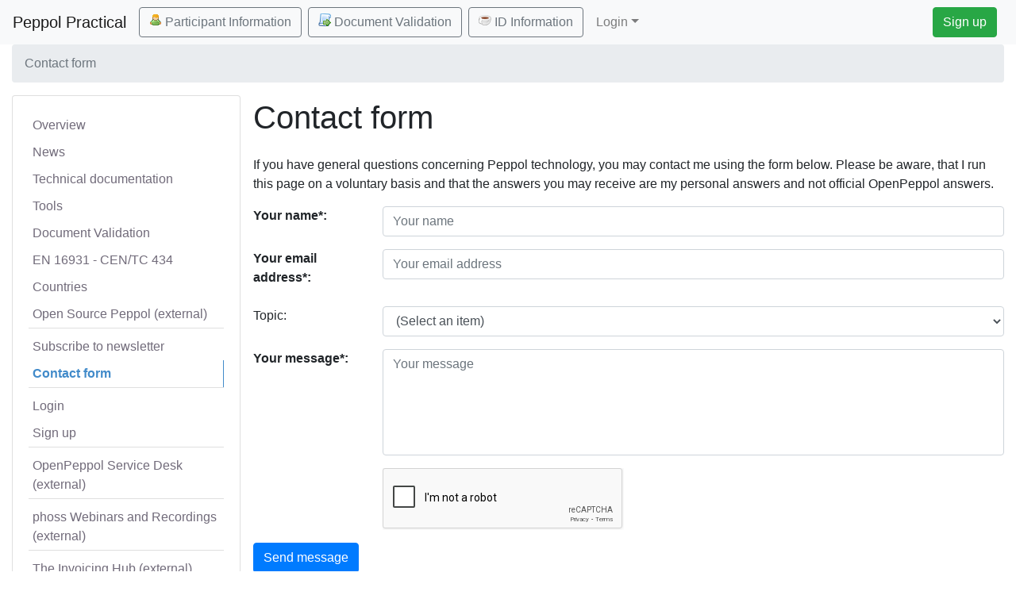

--- FILE ---
content_type: text/html;charset=UTF-8
request_url: https://peppol.helger.com/public/locale-en_US/menuitem-contact;jsessionid=CE028B7D19B6078C8202A1677C0DEC6F
body_size: 4872
content:
<!DOCTYPE html><html xml:lang="en" lang="en" dir="ltr"><head><meta http-equiv="Content-Type" content="text/html;charset=UTF-8" /><meta content="UTF-8" /><meta name="generator" content="ph-oton stack - https://github.com/phax/ph-oton" /><meta name="viewport" content="width=device-width, initial-scale=1, shrink-to-fit=no" /><meta name="description" content="peppol.helger.com" /><meta name="generator" content="https://github.com/phax/ph-oton // phax // ASL 2.0" /><title>Peppol Practical - Contact form</title><link rel="stylesheet" type="text/css" href="/stream/external/bootstrap/4.6.2/css/bootstrap.min.css;jsessionid=A4E291412BF04E11E78FBE5DDDA76159" /><link rel="stylesheet" type="text/css" href="/stream/ph-oton/bootstrap4-ph.min.css;jsessionid=A4E291412BF04E11E78FBE5DDDA76159" /><link rel="stylesheet" type="text/css" href="/stream/external/famfam/013/famfam.min.css;jsessionid=A4E291412BF04E11E78FBE5DDDA76159" /><link rel="stylesheet" type="text/css" href="/stream/external/famfam/flags/flags.min.css;jsessionid=A4E291412BF04E11E78FBE5DDDA76159" /><link rel="stylesheet" type="text/css" href="/stream/ph-oton/uicore.min.css;jsessionid=A4E291412BF04E11E78FBE5DDDA76159" /><link rel="stylesheet" type="text/css" href="/css/default.min.css;jsessionid=A4E291412BF04E11E78FBE5DDDA76159" /></head><body><nav class="navbar navbar-light navbar-expand-md bg-light"><a class="navbar-brand" href="/public/locale-en_US/menuitem-news;jsessionid=A4E291412BF04E11E78FBE5DDDA76159"><span class="logo1">Peppol Practical</span></a><button id="id29126608" class="btn ml-auto mx-2 btn-outline-secondary btn-with-icon" type="button"><span class="icon-famfam famfam-user_green" aria-hidden="true"></span> Participant Information</button><button id="id29126609" class="btn ml-auto mx-2 btn-outline-secondary btn-with-icon" type="button"><span class="icon-famfam famfam-script_go" aria-hidden="true"></span> Document Validation</button><button id="id29126610" class="btn ml-auto mx-2 btn-outline-secondary btn-with-icon" type="button"><span class="icon-famfam famfam-cup" aria-hidden="true"></span> ID Information</button><button class="navbar-toggler" data-toggle="collapse" data-target="#id29126596" aria-controls="id29126596" aria-expanded="false" aria-label="Toggle navigation" type="button"><span class="navbar-toggler-icon"></span></button><div id="id29126596" class="collapse navbar-collapse"><ul class="navbar-nav"><li class="nav-item dropdown"><a id="id29126600" class="dropdown-toggle nav-link" role="button" data-toggle="dropdown" aria-haspopup="true" aria-expanded="true" href="">Login</a><div class="dropdown-menu" aria-labelledby="id29126600"><div class="p-2" style="min-width:400px;"><form action="/public/locale-en_US/menuitem-contact;jsessionid=A4E291412BF04E11E78FBE5DDDA76159" method="POST"><div id="id29126599" style="margin:4px 0;"></div><div class="row form-group"><label class="form-label form-label-mandatory col-3" for="id29126597">Email address*:</label><div class="col-9"><input id="id29126597" class="form-control" aria-required="true" name="userid" type="text" placeholder="Email address" value="" /></div></div><div class="row form-group"><label class="form-label form-label-mandatory col-3" for="id29126598">Password*:</label><div class="col-9"><input id="id29126598" class="form-control" aria-required="true" name="password" type="password" autocomplete="off" placeholder="Password" /></div></div><div class="btn-toolbar" role="toolbar"><button id="id29126612" class="btn btn-primary btn-with-icon" type="submit"><span class="icon-famfam famfam-accept" aria-hidden="true"></span> Login</button></div></form></div></div></li></ul><button id="id29126611" class="btn ml-auto mx-2 btn-success" type="button">Sign up</button></div></nav><div class="container-fluid"><nav class="d-none d-sm-block" aria-label="breadcrumb"><ol class="breadcrumb"><li class="breadcrumb-item active">Contact form</li></ol></nav><div class="d-md-flex"><div class="d-md-flex d-print-none"><span id="menu"><div class="card"><div class="card-body"><ul class="nav flex-column"><li class="nav-item"><a class="nav-link" href="/public/locale-en_US/menuitem-index;jsessionid=A4E291412BF04E11E78FBE5DDDA76159">Overview</a></li><li class="nav-item"><a class="nav-link" href="/public/locale-en_US/menuitem-news;jsessionid=A4E291412BF04E11E78FBE5DDDA76159">News</a></li><li class="nav-item"><a class="nav-link" href="/public/locale-en_US/menuitem-docs;jsessionid=A4E291412BF04E11E78FBE5DDDA76159">Technical documentation</a></li><li class="nav-item"><a class="nav-link" href="/public/locale-en_US/menuitem-tools;jsessionid=A4E291412BF04E11E78FBE5DDDA76159">Tools</a></li><li class="nav-item"><a class="nav-link" href="/public/locale-en_US/menuitem-validation;jsessionid=A4E291412BF04E11E78FBE5DDDA76159">Document Validation</a></li><li class="nav-item"><a class="nav-link" href="/public/locale-en_US/menuitem-en16931;jsessionid=A4E291412BF04E11E78FBE5DDDA76159">EN 16931 - CEN/TC 434</a></li><li class="nav-item"><a class="nav-link" href="/public/locale-en_US/menuitem-countries;jsessionid=A4E291412BF04E11E78FBE5DDDA76159">Countries</a></li><li class="nav-item"><a class="nav-link" href="https://github.com/phax/peppol" target="_blank">Open Source Peppol (external)</a></li><li class="menu-separator"></li><li class="nav-item"><a class="nav-link" href="/public/locale-en_US/menuitem-newsletter-subscribe;jsessionid=A4E291412BF04E11E78FBE5DDDA76159">Subscribe to newsletter</a></li><li class="nav-item active"><a class="nav-link" href="/public/locale-en_US/menuitem-contact;jsessionid=A4E291412BF04E11E78FBE5DDDA76159">Contact form</a></li><li class="menu-separator"></li><li class="nav-item"><a class="nav-link" href="/public/locale-en_US/menuitem-login;jsessionid=A4E291412BF04E11E78FBE5DDDA76159">Login</a></li><li class="nav-item"><a class="nav-link" href="/public/locale-en_US/menuitem-signup;jsessionid=A4E291412BF04E11E78FBE5DDDA76159">Sign up</a></li><li class="menu-separator"></li><li class="nav-item"><a class="nav-link" href="https://openpeppol.atlassian.net/servicedesk/customer/portal/1" target="_blank">OpenPeppol Service Desk (external)</a></li><li class="menu-separator"></li><li class="nav-item"><a class="nav-link" href="https://shop.peppolhub.com/" target="_blank">phoss Webinars and Recordings (external)</a></li><li class="menu-separator"></li><li class="nav-item"><a class="nav-link" href="https://www.theinvoicinghub.com" target="_blank">The Invoicing Hub (external)</a></li></ul></div></div><form class="paypal mt-2" action="https://www.paypal.com/cgi-bin/webscr" method="POST" target="_top"><input name="cmd" type="hidden" value="_s-xclick" /><input name="encrypted" type="hidden" value="-----BEGIN [base64]/BQ43FJY9umAAT/[base64]/hJl66/RGqrj5rFb08sAABNTzDTiqqNpJeBsYs/[base64]/MA0GCSqGSIb3DQEBBQUAA4GBAIFfOlaagFrl71+jq6OKidbWFSE+Q4FqROvdgIONth+8kSK//Y/4ihuE4Ymvzn5ceE3S/[base64]/HrIWhfXtHoV5hQF/riujzYCuUwVpAtHTNPyjNWwYcor/UVub2lDCRPJt36iBotZuFEgzOsnhv1PVAAdNKMxSuvEFjP1gOkA3ZgaVzPLPteHGCVZ5eU2syP8259AdEC1AFCCUHt2eRg1po6qv2LJoNm-----END PKCS7-----
" /><input name="submit" type="image" alt="PayPal - The safer, easier way to pay online!" src="https://www.paypalobjects.com/en_US/i/btn/btn_donateCC_LG.gif" /><img src="https://www.paypalobjects.com/de_DE/i/scr/pixel.gif" width="1" height="1" alt="" /></form></span><div id="special"></div></div><div class="ml-3 flex-fill"><h1 class="mt-1 mb-4 pageheader">Contact form</h1><p>If you have general questions concerning Peppol technology, you may contact me using the form below. Please be aware, that I run this page on a voluntary basis and that the answers you may receive are my personal answers and not official OpenPeppol answers.</p><form id="id29126606" action="/public/locale-en_US/menuitem-contact;jsessionid=A4E291412BF04E11E78FBE5DDDA76159" method="POST"><div class="row form-group"><label class="form-label form-label-mandatory col-12 col-sm-2" for="id29126601">Your name*:</label><div class="col-12 col-sm-10"><input id="id29126601" class="form-control" aria-required="true" name="name" type="text" placeholder="Your name" value="" /></div></div><div class="row form-group"><label class="form-label form-label-mandatory col-12 col-sm-2" for="id29126602">Your email address*:</label><div class="col-12 col-sm-10"><input id="id29126602" class="form-control" aria-required="true" name="email" type="text" placeholder="Your email address" value="" /></div></div><div class="row form-group"><label class="form-label form-label-optional col-12 col-sm-2" for="id29126603">Topic:</label><div class="col-12 col-sm-10"><select id="id29126603" class="form-control" name="reason"><option class="select-option-special" selected="selected" value="">(Select an item)</option><option value="SML/SMK">SML/SMK</option><option value="SMP">SMP</option><option value="AccessPoint (AP)/AS4">AccessPoint (AP)/AS4</option><option value="Document Validation">Document Validation</option><option value="Peppol Directory">Peppol Directory</option><option value="General question">General question</option></select></div></div><div class="row form-group d-none"><label class="form-label form-label-mandatory col-12 col-sm-2" for="id29126604">Message title*:</label><div class="col-12 col-sm-10"><input id="id29126604" class="form-control" aria-required="true" name="title" type="text" placeholder="Message title" value="" /></div></div><div class="row form-group"><label class="form-label form-label-mandatory col-12 col-sm-2" for="id29126605">Your message*:</label><div class="col-12 col-sm-10"><textarea id="id29126605" class="form-control" aria-required="true" name="topic" placeholder="Your message" rows="5"></textarea></div></div><div class="row form-group"><div class="col-12 col-sm-10 offset-sm-2"><div class="g-recaptcha" data-sitekey="6LcpvNcUAAAAAL-eS2TDg7LT0fhZuHzg6zVr6pxZ" data-callback="onRecaptchaSubmit29126607" data-action="submit"></div></div></div><input name="action" type="hidden" value="perform" /><button class="btn btn-primary btn-with-icon" type="submit"><i class="fa fa-paper-plane" aria-hidden="true"></i> Send message</button></form></div></div></div><div id="footer" class="container-fluid"><p>Peppol Practical - created by Philip Helger - GitHub: <a href="https://github.com/phax">phax</a></p><div class="footer-links"><div class="row"><div class="col-4"></div><div class="col-4"><a class="nav-link" href="/public/locale-en_US/menuitem-newsletter-unsubscribe;jsessionid=A4E291412BF04E11E78FBE5DDDA76159">Unsubscribe from newsletter</a></div><div class="col-4"></div></div></div><div><small>Disclaimer: This page is a personal project of Philip Helger.</small></div><div><small>The content is neither provided nor approved by OpenPeppol AISBL. The official Peppol website is <a href="https://peppol.org" target="_blank">peppol.org</a></small></div></div><script type="text/javascript" src="/stream/external/jquery/jquery-3.7.1.min.js;jsessionid=A4E291412BF04E11E78FBE5DDDA76159"></script><script type="text/javascript" src="/stream/ph-oton/uicore-jquery.min.js;jsessionid=A4E291412BF04E11E78FBE5DDDA76159"></script><script type="text/javascript" src="/stream/ph-oton/uicore-form.min.js;jsessionid=A4E291412BF04E11E78FBE5DDDA76159"></script><script type="text/javascript" src="/stream/external/popper/1.16.1-lts/popper.min.js;jsessionid=A4E291412BF04E11E78FBE5DDDA76159"></script><script type="text/javascript" src="/stream/external/bootstrap/4.6.2/js/bootstrap.min.js;jsessionid=A4E291412BF04E11E78FBE5DDDA76159"></script><script type="text/javascript" src="/stream/ph-oton/bootstrap4-ph.min.js;jsessionid=A4E291412BF04E11E78FBE5DDDA76159"></script><script type="text/javascript" src="/js/default.min.js;jsessionid=A4E291412BF04E11E78FBE5DDDA76159"></script><script type="text/javascript" src="https://www.googletagmanager.com/gtag/js?id=G-00574HBRZE"></script><script type="text/javascript" src="/stream/external/autosize/3.0.20/autosize.min.js;jsessionid=A4E291412BF04E11E78FBE5DDDA76159"></script><script type="text/javascript" src="/stream/external/autosize/autosize3-all.min.js;jsessionid=A4E291412BF04E11E78FBE5DDDA76159"></script><script type="text/javascript" src="https://www.google.com/recaptcha/api.js?hl=en"></script><script type="text/javascript">document.getElementById('id29126612').addEventListener('click',function(){$.ajax('\/ajax\/login;jsessionid=A4E291412BF04E11E78FBE5DDDA76159',{cache:false,data:{userid:$('#id29126597').val(),password:$('#id29126598').val()},method:'POST',success:function(data){if(data.loggedin){window.location.reload();}else{$('#id29126599').empty().append(data.html);}}});return false;});document.getElementById('id29126611').addEventListener('click',function(){window.location.href='\/public\/locale-en_US\/menuitem-signup;jsessionid=A4E291412BF04E11E78FBE5DDDA76159';});document.getElementById('id29126608').addEventListener('click',function(){window.location.href='\/public\/locale-en_US\/menuitem-tools-participant;jsessionid=A4E291412BF04E11E78FBE5DDDA76159';});document.getElementById('id29126609').addEventListener('click',function(){window.location.href='\/public\/locale-en_US\/menuitem-validation-upload;jsessionid=A4E291412BF04E11E78FBE5DDDA76159';});document.getElementById('id29126610').addEventListener('click',function(){window.location.href='\/public\/locale-en_US\/menuitem-tools-id-info;jsessionid=A4E291412BF04E11E78FBE5DDDA76159';});function onRecaptchaSubmit29126607(){document.getElementById('id29126606').submit();}window.dataLayer=(window.dataLayer||[]);function gtag(){dataLayer.push(arguments);}gtag('js',new Date());gtag('config','G-00574HBRZE');</script></body></html>

--- FILE ---
content_type: text/html; charset=utf-8
request_url: https://www.google.com/recaptcha/api2/anchor?ar=1&k=6LcpvNcUAAAAAL-eS2TDg7LT0fhZuHzg6zVr6pxZ&co=aHR0cHM6Ly9wZXBwb2wuaGVsZ2VyLmNvbTo0NDM.&hl=en&v=PoyoqOPhxBO7pBk68S4YbpHZ&size=normal&sa=submit&anchor-ms=20000&execute-ms=30000&cb=fdwiwjw9kqh
body_size: 49288
content:
<!DOCTYPE HTML><html dir="ltr" lang="en"><head><meta http-equiv="Content-Type" content="text/html; charset=UTF-8">
<meta http-equiv="X-UA-Compatible" content="IE=edge">
<title>reCAPTCHA</title>
<style type="text/css">
/* cyrillic-ext */
@font-face {
  font-family: 'Roboto';
  font-style: normal;
  font-weight: 400;
  font-stretch: 100%;
  src: url(//fonts.gstatic.com/s/roboto/v48/KFO7CnqEu92Fr1ME7kSn66aGLdTylUAMa3GUBHMdazTgWw.woff2) format('woff2');
  unicode-range: U+0460-052F, U+1C80-1C8A, U+20B4, U+2DE0-2DFF, U+A640-A69F, U+FE2E-FE2F;
}
/* cyrillic */
@font-face {
  font-family: 'Roboto';
  font-style: normal;
  font-weight: 400;
  font-stretch: 100%;
  src: url(//fonts.gstatic.com/s/roboto/v48/KFO7CnqEu92Fr1ME7kSn66aGLdTylUAMa3iUBHMdazTgWw.woff2) format('woff2');
  unicode-range: U+0301, U+0400-045F, U+0490-0491, U+04B0-04B1, U+2116;
}
/* greek-ext */
@font-face {
  font-family: 'Roboto';
  font-style: normal;
  font-weight: 400;
  font-stretch: 100%;
  src: url(//fonts.gstatic.com/s/roboto/v48/KFO7CnqEu92Fr1ME7kSn66aGLdTylUAMa3CUBHMdazTgWw.woff2) format('woff2');
  unicode-range: U+1F00-1FFF;
}
/* greek */
@font-face {
  font-family: 'Roboto';
  font-style: normal;
  font-weight: 400;
  font-stretch: 100%;
  src: url(//fonts.gstatic.com/s/roboto/v48/KFO7CnqEu92Fr1ME7kSn66aGLdTylUAMa3-UBHMdazTgWw.woff2) format('woff2');
  unicode-range: U+0370-0377, U+037A-037F, U+0384-038A, U+038C, U+038E-03A1, U+03A3-03FF;
}
/* math */
@font-face {
  font-family: 'Roboto';
  font-style: normal;
  font-weight: 400;
  font-stretch: 100%;
  src: url(//fonts.gstatic.com/s/roboto/v48/KFO7CnqEu92Fr1ME7kSn66aGLdTylUAMawCUBHMdazTgWw.woff2) format('woff2');
  unicode-range: U+0302-0303, U+0305, U+0307-0308, U+0310, U+0312, U+0315, U+031A, U+0326-0327, U+032C, U+032F-0330, U+0332-0333, U+0338, U+033A, U+0346, U+034D, U+0391-03A1, U+03A3-03A9, U+03B1-03C9, U+03D1, U+03D5-03D6, U+03F0-03F1, U+03F4-03F5, U+2016-2017, U+2034-2038, U+203C, U+2040, U+2043, U+2047, U+2050, U+2057, U+205F, U+2070-2071, U+2074-208E, U+2090-209C, U+20D0-20DC, U+20E1, U+20E5-20EF, U+2100-2112, U+2114-2115, U+2117-2121, U+2123-214F, U+2190, U+2192, U+2194-21AE, U+21B0-21E5, U+21F1-21F2, U+21F4-2211, U+2213-2214, U+2216-22FF, U+2308-230B, U+2310, U+2319, U+231C-2321, U+2336-237A, U+237C, U+2395, U+239B-23B7, U+23D0, U+23DC-23E1, U+2474-2475, U+25AF, U+25B3, U+25B7, U+25BD, U+25C1, U+25CA, U+25CC, U+25FB, U+266D-266F, U+27C0-27FF, U+2900-2AFF, U+2B0E-2B11, U+2B30-2B4C, U+2BFE, U+3030, U+FF5B, U+FF5D, U+1D400-1D7FF, U+1EE00-1EEFF;
}
/* symbols */
@font-face {
  font-family: 'Roboto';
  font-style: normal;
  font-weight: 400;
  font-stretch: 100%;
  src: url(//fonts.gstatic.com/s/roboto/v48/KFO7CnqEu92Fr1ME7kSn66aGLdTylUAMaxKUBHMdazTgWw.woff2) format('woff2');
  unicode-range: U+0001-000C, U+000E-001F, U+007F-009F, U+20DD-20E0, U+20E2-20E4, U+2150-218F, U+2190, U+2192, U+2194-2199, U+21AF, U+21E6-21F0, U+21F3, U+2218-2219, U+2299, U+22C4-22C6, U+2300-243F, U+2440-244A, U+2460-24FF, U+25A0-27BF, U+2800-28FF, U+2921-2922, U+2981, U+29BF, U+29EB, U+2B00-2BFF, U+4DC0-4DFF, U+FFF9-FFFB, U+10140-1018E, U+10190-1019C, U+101A0, U+101D0-101FD, U+102E0-102FB, U+10E60-10E7E, U+1D2C0-1D2D3, U+1D2E0-1D37F, U+1F000-1F0FF, U+1F100-1F1AD, U+1F1E6-1F1FF, U+1F30D-1F30F, U+1F315, U+1F31C, U+1F31E, U+1F320-1F32C, U+1F336, U+1F378, U+1F37D, U+1F382, U+1F393-1F39F, U+1F3A7-1F3A8, U+1F3AC-1F3AF, U+1F3C2, U+1F3C4-1F3C6, U+1F3CA-1F3CE, U+1F3D4-1F3E0, U+1F3ED, U+1F3F1-1F3F3, U+1F3F5-1F3F7, U+1F408, U+1F415, U+1F41F, U+1F426, U+1F43F, U+1F441-1F442, U+1F444, U+1F446-1F449, U+1F44C-1F44E, U+1F453, U+1F46A, U+1F47D, U+1F4A3, U+1F4B0, U+1F4B3, U+1F4B9, U+1F4BB, U+1F4BF, U+1F4C8-1F4CB, U+1F4D6, U+1F4DA, U+1F4DF, U+1F4E3-1F4E6, U+1F4EA-1F4ED, U+1F4F7, U+1F4F9-1F4FB, U+1F4FD-1F4FE, U+1F503, U+1F507-1F50B, U+1F50D, U+1F512-1F513, U+1F53E-1F54A, U+1F54F-1F5FA, U+1F610, U+1F650-1F67F, U+1F687, U+1F68D, U+1F691, U+1F694, U+1F698, U+1F6AD, U+1F6B2, U+1F6B9-1F6BA, U+1F6BC, U+1F6C6-1F6CF, U+1F6D3-1F6D7, U+1F6E0-1F6EA, U+1F6F0-1F6F3, U+1F6F7-1F6FC, U+1F700-1F7FF, U+1F800-1F80B, U+1F810-1F847, U+1F850-1F859, U+1F860-1F887, U+1F890-1F8AD, U+1F8B0-1F8BB, U+1F8C0-1F8C1, U+1F900-1F90B, U+1F93B, U+1F946, U+1F984, U+1F996, U+1F9E9, U+1FA00-1FA6F, U+1FA70-1FA7C, U+1FA80-1FA89, U+1FA8F-1FAC6, U+1FACE-1FADC, U+1FADF-1FAE9, U+1FAF0-1FAF8, U+1FB00-1FBFF;
}
/* vietnamese */
@font-face {
  font-family: 'Roboto';
  font-style: normal;
  font-weight: 400;
  font-stretch: 100%;
  src: url(//fonts.gstatic.com/s/roboto/v48/KFO7CnqEu92Fr1ME7kSn66aGLdTylUAMa3OUBHMdazTgWw.woff2) format('woff2');
  unicode-range: U+0102-0103, U+0110-0111, U+0128-0129, U+0168-0169, U+01A0-01A1, U+01AF-01B0, U+0300-0301, U+0303-0304, U+0308-0309, U+0323, U+0329, U+1EA0-1EF9, U+20AB;
}
/* latin-ext */
@font-face {
  font-family: 'Roboto';
  font-style: normal;
  font-weight: 400;
  font-stretch: 100%;
  src: url(//fonts.gstatic.com/s/roboto/v48/KFO7CnqEu92Fr1ME7kSn66aGLdTylUAMa3KUBHMdazTgWw.woff2) format('woff2');
  unicode-range: U+0100-02BA, U+02BD-02C5, U+02C7-02CC, U+02CE-02D7, U+02DD-02FF, U+0304, U+0308, U+0329, U+1D00-1DBF, U+1E00-1E9F, U+1EF2-1EFF, U+2020, U+20A0-20AB, U+20AD-20C0, U+2113, U+2C60-2C7F, U+A720-A7FF;
}
/* latin */
@font-face {
  font-family: 'Roboto';
  font-style: normal;
  font-weight: 400;
  font-stretch: 100%;
  src: url(//fonts.gstatic.com/s/roboto/v48/KFO7CnqEu92Fr1ME7kSn66aGLdTylUAMa3yUBHMdazQ.woff2) format('woff2');
  unicode-range: U+0000-00FF, U+0131, U+0152-0153, U+02BB-02BC, U+02C6, U+02DA, U+02DC, U+0304, U+0308, U+0329, U+2000-206F, U+20AC, U+2122, U+2191, U+2193, U+2212, U+2215, U+FEFF, U+FFFD;
}
/* cyrillic-ext */
@font-face {
  font-family: 'Roboto';
  font-style: normal;
  font-weight: 500;
  font-stretch: 100%;
  src: url(//fonts.gstatic.com/s/roboto/v48/KFO7CnqEu92Fr1ME7kSn66aGLdTylUAMa3GUBHMdazTgWw.woff2) format('woff2');
  unicode-range: U+0460-052F, U+1C80-1C8A, U+20B4, U+2DE0-2DFF, U+A640-A69F, U+FE2E-FE2F;
}
/* cyrillic */
@font-face {
  font-family: 'Roboto';
  font-style: normal;
  font-weight: 500;
  font-stretch: 100%;
  src: url(//fonts.gstatic.com/s/roboto/v48/KFO7CnqEu92Fr1ME7kSn66aGLdTylUAMa3iUBHMdazTgWw.woff2) format('woff2');
  unicode-range: U+0301, U+0400-045F, U+0490-0491, U+04B0-04B1, U+2116;
}
/* greek-ext */
@font-face {
  font-family: 'Roboto';
  font-style: normal;
  font-weight: 500;
  font-stretch: 100%;
  src: url(//fonts.gstatic.com/s/roboto/v48/KFO7CnqEu92Fr1ME7kSn66aGLdTylUAMa3CUBHMdazTgWw.woff2) format('woff2');
  unicode-range: U+1F00-1FFF;
}
/* greek */
@font-face {
  font-family: 'Roboto';
  font-style: normal;
  font-weight: 500;
  font-stretch: 100%;
  src: url(//fonts.gstatic.com/s/roboto/v48/KFO7CnqEu92Fr1ME7kSn66aGLdTylUAMa3-UBHMdazTgWw.woff2) format('woff2');
  unicode-range: U+0370-0377, U+037A-037F, U+0384-038A, U+038C, U+038E-03A1, U+03A3-03FF;
}
/* math */
@font-face {
  font-family: 'Roboto';
  font-style: normal;
  font-weight: 500;
  font-stretch: 100%;
  src: url(//fonts.gstatic.com/s/roboto/v48/KFO7CnqEu92Fr1ME7kSn66aGLdTylUAMawCUBHMdazTgWw.woff2) format('woff2');
  unicode-range: U+0302-0303, U+0305, U+0307-0308, U+0310, U+0312, U+0315, U+031A, U+0326-0327, U+032C, U+032F-0330, U+0332-0333, U+0338, U+033A, U+0346, U+034D, U+0391-03A1, U+03A3-03A9, U+03B1-03C9, U+03D1, U+03D5-03D6, U+03F0-03F1, U+03F4-03F5, U+2016-2017, U+2034-2038, U+203C, U+2040, U+2043, U+2047, U+2050, U+2057, U+205F, U+2070-2071, U+2074-208E, U+2090-209C, U+20D0-20DC, U+20E1, U+20E5-20EF, U+2100-2112, U+2114-2115, U+2117-2121, U+2123-214F, U+2190, U+2192, U+2194-21AE, U+21B0-21E5, U+21F1-21F2, U+21F4-2211, U+2213-2214, U+2216-22FF, U+2308-230B, U+2310, U+2319, U+231C-2321, U+2336-237A, U+237C, U+2395, U+239B-23B7, U+23D0, U+23DC-23E1, U+2474-2475, U+25AF, U+25B3, U+25B7, U+25BD, U+25C1, U+25CA, U+25CC, U+25FB, U+266D-266F, U+27C0-27FF, U+2900-2AFF, U+2B0E-2B11, U+2B30-2B4C, U+2BFE, U+3030, U+FF5B, U+FF5D, U+1D400-1D7FF, U+1EE00-1EEFF;
}
/* symbols */
@font-face {
  font-family: 'Roboto';
  font-style: normal;
  font-weight: 500;
  font-stretch: 100%;
  src: url(//fonts.gstatic.com/s/roboto/v48/KFO7CnqEu92Fr1ME7kSn66aGLdTylUAMaxKUBHMdazTgWw.woff2) format('woff2');
  unicode-range: U+0001-000C, U+000E-001F, U+007F-009F, U+20DD-20E0, U+20E2-20E4, U+2150-218F, U+2190, U+2192, U+2194-2199, U+21AF, U+21E6-21F0, U+21F3, U+2218-2219, U+2299, U+22C4-22C6, U+2300-243F, U+2440-244A, U+2460-24FF, U+25A0-27BF, U+2800-28FF, U+2921-2922, U+2981, U+29BF, U+29EB, U+2B00-2BFF, U+4DC0-4DFF, U+FFF9-FFFB, U+10140-1018E, U+10190-1019C, U+101A0, U+101D0-101FD, U+102E0-102FB, U+10E60-10E7E, U+1D2C0-1D2D3, U+1D2E0-1D37F, U+1F000-1F0FF, U+1F100-1F1AD, U+1F1E6-1F1FF, U+1F30D-1F30F, U+1F315, U+1F31C, U+1F31E, U+1F320-1F32C, U+1F336, U+1F378, U+1F37D, U+1F382, U+1F393-1F39F, U+1F3A7-1F3A8, U+1F3AC-1F3AF, U+1F3C2, U+1F3C4-1F3C6, U+1F3CA-1F3CE, U+1F3D4-1F3E0, U+1F3ED, U+1F3F1-1F3F3, U+1F3F5-1F3F7, U+1F408, U+1F415, U+1F41F, U+1F426, U+1F43F, U+1F441-1F442, U+1F444, U+1F446-1F449, U+1F44C-1F44E, U+1F453, U+1F46A, U+1F47D, U+1F4A3, U+1F4B0, U+1F4B3, U+1F4B9, U+1F4BB, U+1F4BF, U+1F4C8-1F4CB, U+1F4D6, U+1F4DA, U+1F4DF, U+1F4E3-1F4E6, U+1F4EA-1F4ED, U+1F4F7, U+1F4F9-1F4FB, U+1F4FD-1F4FE, U+1F503, U+1F507-1F50B, U+1F50D, U+1F512-1F513, U+1F53E-1F54A, U+1F54F-1F5FA, U+1F610, U+1F650-1F67F, U+1F687, U+1F68D, U+1F691, U+1F694, U+1F698, U+1F6AD, U+1F6B2, U+1F6B9-1F6BA, U+1F6BC, U+1F6C6-1F6CF, U+1F6D3-1F6D7, U+1F6E0-1F6EA, U+1F6F0-1F6F3, U+1F6F7-1F6FC, U+1F700-1F7FF, U+1F800-1F80B, U+1F810-1F847, U+1F850-1F859, U+1F860-1F887, U+1F890-1F8AD, U+1F8B0-1F8BB, U+1F8C0-1F8C1, U+1F900-1F90B, U+1F93B, U+1F946, U+1F984, U+1F996, U+1F9E9, U+1FA00-1FA6F, U+1FA70-1FA7C, U+1FA80-1FA89, U+1FA8F-1FAC6, U+1FACE-1FADC, U+1FADF-1FAE9, U+1FAF0-1FAF8, U+1FB00-1FBFF;
}
/* vietnamese */
@font-face {
  font-family: 'Roboto';
  font-style: normal;
  font-weight: 500;
  font-stretch: 100%;
  src: url(//fonts.gstatic.com/s/roboto/v48/KFO7CnqEu92Fr1ME7kSn66aGLdTylUAMa3OUBHMdazTgWw.woff2) format('woff2');
  unicode-range: U+0102-0103, U+0110-0111, U+0128-0129, U+0168-0169, U+01A0-01A1, U+01AF-01B0, U+0300-0301, U+0303-0304, U+0308-0309, U+0323, U+0329, U+1EA0-1EF9, U+20AB;
}
/* latin-ext */
@font-face {
  font-family: 'Roboto';
  font-style: normal;
  font-weight: 500;
  font-stretch: 100%;
  src: url(//fonts.gstatic.com/s/roboto/v48/KFO7CnqEu92Fr1ME7kSn66aGLdTylUAMa3KUBHMdazTgWw.woff2) format('woff2');
  unicode-range: U+0100-02BA, U+02BD-02C5, U+02C7-02CC, U+02CE-02D7, U+02DD-02FF, U+0304, U+0308, U+0329, U+1D00-1DBF, U+1E00-1E9F, U+1EF2-1EFF, U+2020, U+20A0-20AB, U+20AD-20C0, U+2113, U+2C60-2C7F, U+A720-A7FF;
}
/* latin */
@font-face {
  font-family: 'Roboto';
  font-style: normal;
  font-weight: 500;
  font-stretch: 100%;
  src: url(//fonts.gstatic.com/s/roboto/v48/KFO7CnqEu92Fr1ME7kSn66aGLdTylUAMa3yUBHMdazQ.woff2) format('woff2');
  unicode-range: U+0000-00FF, U+0131, U+0152-0153, U+02BB-02BC, U+02C6, U+02DA, U+02DC, U+0304, U+0308, U+0329, U+2000-206F, U+20AC, U+2122, U+2191, U+2193, U+2212, U+2215, U+FEFF, U+FFFD;
}
/* cyrillic-ext */
@font-face {
  font-family: 'Roboto';
  font-style: normal;
  font-weight: 900;
  font-stretch: 100%;
  src: url(//fonts.gstatic.com/s/roboto/v48/KFO7CnqEu92Fr1ME7kSn66aGLdTylUAMa3GUBHMdazTgWw.woff2) format('woff2');
  unicode-range: U+0460-052F, U+1C80-1C8A, U+20B4, U+2DE0-2DFF, U+A640-A69F, U+FE2E-FE2F;
}
/* cyrillic */
@font-face {
  font-family: 'Roboto';
  font-style: normal;
  font-weight: 900;
  font-stretch: 100%;
  src: url(//fonts.gstatic.com/s/roboto/v48/KFO7CnqEu92Fr1ME7kSn66aGLdTylUAMa3iUBHMdazTgWw.woff2) format('woff2');
  unicode-range: U+0301, U+0400-045F, U+0490-0491, U+04B0-04B1, U+2116;
}
/* greek-ext */
@font-face {
  font-family: 'Roboto';
  font-style: normal;
  font-weight: 900;
  font-stretch: 100%;
  src: url(//fonts.gstatic.com/s/roboto/v48/KFO7CnqEu92Fr1ME7kSn66aGLdTylUAMa3CUBHMdazTgWw.woff2) format('woff2');
  unicode-range: U+1F00-1FFF;
}
/* greek */
@font-face {
  font-family: 'Roboto';
  font-style: normal;
  font-weight: 900;
  font-stretch: 100%;
  src: url(//fonts.gstatic.com/s/roboto/v48/KFO7CnqEu92Fr1ME7kSn66aGLdTylUAMa3-UBHMdazTgWw.woff2) format('woff2');
  unicode-range: U+0370-0377, U+037A-037F, U+0384-038A, U+038C, U+038E-03A1, U+03A3-03FF;
}
/* math */
@font-face {
  font-family: 'Roboto';
  font-style: normal;
  font-weight: 900;
  font-stretch: 100%;
  src: url(//fonts.gstatic.com/s/roboto/v48/KFO7CnqEu92Fr1ME7kSn66aGLdTylUAMawCUBHMdazTgWw.woff2) format('woff2');
  unicode-range: U+0302-0303, U+0305, U+0307-0308, U+0310, U+0312, U+0315, U+031A, U+0326-0327, U+032C, U+032F-0330, U+0332-0333, U+0338, U+033A, U+0346, U+034D, U+0391-03A1, U+03A3-03A9, U+03B1-03C9, U+03D1, U+03D5-03D6, U+03F0-03F1, U+03F4-03F5, U+2016-2017, U+2034-2038, U+203C, U+2040, U+2043, U+2047, U+2050, U+2057, U+205F, U+2070-2071, U+2074-208E, U+2090-209C, U+20D0-20DC, U+20E1, U+20E5-20EF, U+2100-2112, U+2114-2115, U+2117-2121, U+2123-214F, U+2190, U+2192, U+2194-21AE, U+21B0-21E5, U+21F1-21F2, U+21F4-2211, U+2213-2214, U+2216-22FF, U+2308-230B, U+2310, U+2319, U+231C-2321, U+2336-237A, U+237C, U+2395, U+239B-23B7, U+23D0, U+23DC-23E1, U+2474-2475, U+25AF, U+25B3, U+25B7, U+25BD, U+25C1, U+25CA, U+25CC, U+25FB, U+266D-266F, U+27C0-27FF, U+2900-2AFF, U+2B0E-2B11, U+2B30-2B4C, U+2BFE, U+3030, U+FF5B, U+FF5D, U+1D400-1D7FF, U+1EE00-1EEFF;
}
/* symbols */
@font-face {
  font-family: 'Roboto';
  font-style: normal;
  font-weight: 900;
  font-stretch: 100%;
  src: url(//fonts.gstatic.com/s/roboto/v48/KFO7CnqEu92Fr1ME7kSn66aGLdTylUAMaxKUBHMdazTgWw.woff2) format('woff2');
  unicode-range: U+0001-000C, U+000E-001F, U+007F-009F, U+20DD-20E0, U+20E2-20E4, U+2150-218F, U+2190, U+2192, U+2194-2199, U+21AF, U+21E6-21F0, U+21F3, U+2218-2219, U+2299, U+22C4-22C6, U+2300-243F, U+2440-244A, U+2460-24FF, U+25A0-27BF, U+2800-28FF, U+2921-2922, U+2981, U+29BF, U+29EB, U+2B00-2BFF, U+4DC0-4DFF, U+FFF9-FFFB, U+10140-1018E, U+10190-1019C, U+101A0, U+101D0-101FD, U+102E0-102FB, U+10E60-10E7E, U+1D2C0-1D2D3, U+1D2E0-1D37F, U+1F000-1F0FF, U+1F100-1F1AD, U+1F1E6-1F1FF, U+1F30D-1F30F, U+1F315, U+1F31C, U+1F31E, U+1F320-1F32C, U+1F336, U+1F378, U+1F37D, U+1F382, U+1F393-1F39F, U+1F3A7-1F3A8, U+1F3AC-1F3AF, U+1F3C2, U+1F3C4-1F3C6, U+1F3CA-1F3CE, U+1F3D4-1F3E0, U+1F3ED, U+1F3F1-1F3F3, U+1F3F5-1F3F7, U+1F408, U+1F415, U+1F41F, U+1F426, U+1F43F, U+1F441-1F442, U+1F444, U+1F446-1F449, U+1F44C-1F44E, U+1F453, U+1F46A, U+1F47D, U+1F4A3, U+1F4B0, U+1F4B3, U+1F4B9, U+1F4BB, U+1F4BF, U+1F4C8-1F4CB, U+1F4D6, U+1F4DA, U+1F4DF, U+1F4E3-1F4E6, U+1F4EA-1F4ED, U+1F4F7, U+1F4F9-1F4FB, U+1F4FD-1F4FE, U+1F503, U+1F507-1F50B, U+1F50D, U+1F512-1F513, U+1F53E-1F54A, U+1F54F-1F5FA, U+1F610, U+1F650-1F67F, U+1F687, U+1F68D, U+1F691, U+1F694, U+1F698, U+1F6AD, U+1F6B2, U+1F6B9-1F6BA, U+1F6BC, U+1F6C6-1F6CF, U+1F6D3-1F6D7, U+1F6E0-1F6EA, U+1F6F0-1F6F3, U+1F6F7-1F6FC, U+1F700-1F7FF, U+1F800-1F80B, U+1F810-1F847, U+1F850-1F859, U+1F860-1F887, U+1F890-1F8AD, U+1F8B0-1F8BB, U+1F8C0-1F8C1, U+1F900-1F90B, U+1F93B, U+1F946, U+1F984, U+1F996, U+1F9E9, U+1FA00-1FA6F, U+1FA70-1FA7C, U+1FA80-1FA89, U+1FA8F-1FAC6, U+1FACE-1FADC, U+1FADF-1FAE9, U+1FAF0-1FAF8, U+1FB00-1FBFF;
}
/* vietnamese */
@font-face {
  font-family: 'Roboto';
  font-style: normal;
  font-weight: 900;
  font-stretch: 100%;
  src: url(//fonts.gstatic.com/s/roboto/v48/KFO7CnqEu92Fr1ME7kSn66aGLdTylUAMa3OUBHMdazTgWw.woff2) format('woff2');
  unicode-range: U+0102-0103, U+0110-0111, U+0128-0129, U+0168-0169, U+01A0-01A1, U+01AF-01B0, U+0300-0301, U+0303-0304, U+0308-0309, U+0323, U+0329, U+1EA0-1EF9, U+20AB;
}
/* latin-ext */
@font-face {
  font-family: 'Roboto';
  font-style: normal;
  font-weight: 900;
  font-stretch: 100%;
  src: url(//fonts.gstatic.com/s/roboto/v48/KFO7CnqEu92Fr1ME7kSn66aGLdTylUAMa3KUBHMdazTgWw.woff2) format('woff2');
  unicode-range: U+0100-02BA, U+02BD-02C5, U+02C7-02CC, U+02CE-02D7, U+02DD-02FF, U+0304, U+0308, U+0329, U+1D00-1DBF, U+1E00-1E9F, U+1EF2-1EFF, U+2020, U+20A0-20AB, U+20AD-20C0, U+2113, U+2C60-2C7F, U+A720-A7FF;
}
/* latin */
@font-face {
  font-family: 'Roboto';
  font-style: normal;
  font-weight: 900;
  font-stretch: 100%;
  src: url(//fonts.gstatic.com/s/roboto/v48/KFO7CnqEu92Fr1ME7kSn66aGLdTylUAMa3yUBHMdazQ.woff2) format('woff2');
  unicode-range: U+0000-00FF, U+0131, U+0152-0153, U+02BB-02BC, U+02C6, U+02DA, U+02DC, U+0304, U+0308, U+0329, U+2000-206F, U+20AC, U+2122, U+2191, U+2193, U+2212, U+2215, U+FEFF, U+FFFD;
}

</style>
<link rel="stylesheet" type="text/css" href="https://www.gstatic.com/recaptcha/releases/PoyoqOPhxBO7pBk68S4YbpHZ/styles__ltr.css">
<script nonce="Gnavg-51CLU9PEbgs2CtRg" type="text/javascript">window['__recaptcha_api'] = 'https://www.google.com/recaptcha/api2/';</script>
<script type="text/javascript" src="https://www.gstatic.com/recaptcha/releases/PoyoqOPhxBO7pBk68S4YbpHZ/recaptcha__en.js" nonce="Gnavg-51CLU9PEbgs2CtRg">
      
    </script></head>
<body><div id="rc-anchor-alert" class="rc-anchor-alert"></div>
<input type="hidden" id="recaptcha-token" value="[base64]">
<script type="text/javascript" nonce="Gnavg-51CLU9PEbgs2CtRg">
      recaptcha.anchor.Main.init("[\x22ainput\x22,[\x22bgdata\x22,\x22\x22,\[base64]/[base64]/[base64]/[base64]/[base64]/UltsKytdPUU6KEU8MjA0OD9SW2wrK109RT4+NnwxOTI6KChFJjY0NTEyKT09NTUyOTYmJk0rMTxjLmxlbmd0aCYmKGMuY2hhckNvZGVBdChNKzEpJjY0NTEyKT09NTYzMjA/[base64]/[base64]/[base64]/[base64]/[base64]/[base64]/[base64]\x22,\[base64]\x22,\x22wphhHQFjWUNGUH1xMG/Cl0/Cg8KfMi3DgDzDgQTCozrDgg/DjRjCiyrDk8OIIMKFF2/DpMOaTXEnABR/[base64]/CnR4+ccKewo3DiTfCtsOBDcKaelAiQcOmw6o5GiLCuR7CsXpnAMOeHcOpwr3DvizDhMORXDPDkhLCnE0YacKfworCpBbCmRjCulTDj0HDqXDCqxRRASXCj8KvA8Opwo3CvsOgVy4/wrjDisOLwpExShgsMsKWwpNDOcOhw7tMw6DCssKpFVIbwrXCiB0ew6jDpV9RwoMswptDY1XCu8ORw7bCkMKbTSHCnlvCocKdAcOywp5rZX/DkV/DqWIfP8OZw7lqRMK7JRbCkFTDigdBw4xMMR3Dh8KVwqw6wqrDi13DmllhKQ1xJMOzVRIuw7ZrOMOIw5dswq59SBsVw7gQw4rDpMO8LcOVw6LCqDXDhk8YWlHDosKuNDtIw6/CrTfCrMKlwoQBcgvDmMO8P0nCr8O1JnQ/[base64]/Dh8OUwqbCl8KqwqHDmsOFV8KPwoITUMKpw40ZwqfChwYFwpRmw4PDizLDoiovB8OENcOaTylQwqcaaMKiKMO5eQhPFn7DrgPDlkTCrRHDo8OsUMOswo3DqjBswpMtZ8KyEQfCmsOOw4RQbVVxw7ISw7xcYMO4wqEIImDDvSQ2wrx/wrQ0c3Epw6nDg8OmR3/Cix3CusKCWsKvC8KFBxh7fsKfw4zCocKnwqhtHMK1w590IQg1fSPDv8KlwoBdwoQdCcKawrEzGEF3CiXDqTtZwrTCkMKnw43Ci19Xw5U/bVLDicKmYQJfwqvCgMKrewQSFUzDu8O6w64ew7HCq8K3L0M3wrNod8OdcMKUTjjDmShAw5QCw53DqcKSEsOsckAxw5nCoENewqHDmMOGwrnCiFwBXyDCtcKow61OLCx4b8KTKVFbw7BHwrQRQ3/[base64]/CtXLDl8OMw58BX8O9DMOgVMOyw7/CvMO7O8OscTDDgTo+wqJpw73DvcOgGsOlHsOTZsOVDWgBWxbCrCHChcKEHC9Bw7U0w7jDhVJkBA3CvgNAeMOADcOKw5bDoMOswrLCqxbDk1HDn0x6w5/CiHTCqMOcwoLCgR7Di8Oiw4RQw7FSwr4iw7YUaj7Cuh7CpmEtw5rDmChcIcKfwqA6wq06KsKdw5jCg8KXJ8Kzwq3DmhTCmiLChwXDmcK6CGUjwqYselwCwpnDnmtCOi/Cn8OYM8OWYhLDnsKeEsKuYsKoXQbDuiPCjcKgOhELPcO1dcK+w6rDlD7DgDYGw6vCk8KEdcORw4/DnF/Di8OowrjCs8KeC8KtwonDgTAWw5koL8Oww4LDpVYxeyzDpVhVw5/Ch8O7d8O3w6jCgMKYBsKlwqdqWsO+fsKJAsK0CTBgwp9kwpdCwoVNwoXDundVwpBhQW7DgHAswoPDhsOkSwU5R0Zsfx7DocO4wr/[base64]/Dknsaw4ZfVhzCt8K7diQvwqMMfsOwdMOMwqjDm8KwXWxMwpU7wqMONMOrw6cbHcKSw7R6UcKJwr5nacOkwpMNPcKAMcKdGsKtHcO7Z8OMFAvCgsKew4pnwpzCpx/CpG3CvMKiwqcqV3wHFnPCq8OhwpHDkC/CqMK3TsKPNxMufMKywoNuFsORwoMmacORwqNtfsOzFMOYw6QlIsKJB8OEwqHCrS12w5okaGXCvW/[base64]/[base64]/PAxGw7bDlMKBwpbDpz3Dk2rDuEjCvMODwpAEw6ImwrDDhh3CgygLwp50YybDmcOoO0HDtMO2KTPCosKXVsOaak/DqcKuwqTDnnJiFsOrw6jCvgExwoRjwo3DpjQTw7ocSX52UsOBwr1Ow54cw5kbDR1/wr8twpZgb2diD8OuwrfDnGxNwpplfTVJZy/DocKow6tLa8OBDMOZBMO3HsKUwqXCpzpww5fCssKzFsKEw7RRLMOcVz1sCl5twp1MwqFUFsOOBXvCrC4lKcOjwrHDscKrw4wqB0DDs8OqTkBjBcK/wpzCksKDw5/DnMOkw5LDusKbw53Cv0lxTcKTwow5VXgUwqbDpBrDocKdw7XDocOhRMOkwprCqcKxwq/[base64]/CvcOOwrh3w6xjw5bDmzkQe8KrL8O2Ex19BjVPeXgRYFbCqQHDtlfDvMKKwqQQwoPDvMOgR0o/SyRRwrVfIcO5w7LDlcKnwohVcMOXw4ZxYMKXwp4YScKkJWnChcK2eA/[base64]/wqHDkMO9NsKlwojDtF/CnsOcDMKgwr4dXgjDs8O1HsOlwoZ6wqVnw4YrMMKQUUlUwrB6w6Y8EsOhw4vDoVVZZ8O4fAB/[base64]/w4rDqMOrwoHCmcKvVsOhAcOwcsOsw7YKwpdEwrxkw6/DisO/w5kiJsKxU0rDoD3CtAjDnMKlwrXCn23ChsKxfRhwWgPDoCjCiMODWMKdRUfDpsK4AUp2WsKLT3DCksKbCMO/w7pHZUIdw4bDr8K2w6LCpgQwwrfDu8KbLsK5f8OqRRrCpm1qWjvDg2nCjQ7DmzE3wo1rPsO9w7paEMOVbsK1BsOewqVJJW/DpsKbw4wICsO0wqp5wrvDpjhyw5/DoxlgUVdaEyjCj8Klwrpbw7/DucOgw4V+w4TDqnMjw4U9ccKjYMOTTsKBwpPCisK7ARTClWs8wrAUwq46wrYfw7ddGsOnw7nCojkwPsK1B2/DkcKKd2XDnUY7f17Dm3DDglbDisODwpp6woR+CCXDjB0twqLCvsK4w6BWZsKpeinDuD/DocOOw4EHUcO2w6NyQ8OxwozCo8Kyw4HDlMK1w4d8wpI3V8O9wrgjwpDDnzBlJcO3w63DiBNWwqTDmsKHFDRXw4Mgwr7CpcKnwqwfPMKIwpEdwr/[base64]/wpTCosOmNB/CtMOCwqMaw4XDiWp9wrpTwrTDpEAlwpLCo0EjwoLDvcKwaQo8RsKew6hsamXDolDDtMKrwpQRwrPDoX3DgsKfw5gJUyErwpYEw6rCr8KvXsK7wobDhMKUw4kWw6DCv8ObwrEsCcKtw6QIw4/DlgQIDAEhw5DDnHA4w7DCjMKJdMOGwo1sJsO/[base64]/DhcO8fcKEAT54wqk+eMOCwpLDsBHCksKzw4PCvMKfOFzDpDTDucO1QsKaPAgSKX9Kw5bDjsO8w60ewpRlw7FMwoptIlZYGnYkwrzCmndODMO1wrrDosKWUT/Dj8KCVUgMwoR5MMOxwrDDkcO8w755Ensdwqhdf8OzLzTDmsK5wq8jw4nDnsOBIcKmNcOfVMOBC8K2w7zDuMKlw7rDgyPCu8KXT8OVwrMBDnfDjg/[base64]/[base64]/MjLCtcKLZ15NAkddwqkPwqzCmCHCukJMwqwiFcO3QsO2wr8XS8O6PkgXwqPCtsKwa8K/wo/DlXpGM8KZw67CosOSey3DpMOWWMObw4HDvMKSfMKHS8OdwoHDiXAPw5RDwrTDoHpcfcKfS3VHw7LCsHHCisOmZsOJYcORw5TCkcO7R8KowpnDncOpwo9Ue3UPwp/CtsOlw6hWSsKJbcKfwrV1YcKTwpl+w6LCo8OUd8KOw6/DosKeUWbCnzLCpsKWw5zCjsO2YG9yacO0B8OCw7Uswo4kVmYqFGlqw7bDkAzDpMKKcRDDrHjCmU06WXvDtHI2BcKZasKBHmfClW3DjsO7woBdwqNQDzjCiMOuw5INXyfCvy7DsClKEMO3wobDkAhZwqLCn8OzOkIxw4LCssO/FFDCo2sNw6Ree8KpacKcw4nDgF7DscKtw7nClMKDwr1uXsOJwozCkT0+wprDhcOdYnTCmzgrQyTClnzDpsOJw75pLmXDl2/DssObwokYwoPCjn/[base64]/DhAHCosKXw4Z3wq3DjsKsfMKCw68dEw4+wqvDicKGZjI8OMOGWcObPVDCvcOawoN6PsOXNBY0w5TCjsOzUcOdw7LChAfDvxgwenJ4I0zDj8OcwpHCtl1DR8OxEsKNwrPDisO+F8OQw5QJO8OTwpVhwoNBw6zCu8KPMsKTwq/CncKZGMONw7/DvcOWw6jCqX3DmwI5w4NSFsOcwpDCoMKEP8Klw4/DqcOvF0Y/w77Cr8OSN8OxdcK7wrEIecObMcK4w6xtdsKzcTZmwrjChMKfCy50NMKswo/CpR1cUhbDm8OIRMO/[base64]/Ci1h5wp3CuT7Ck8K+RsKVw5jCjyU5w4ZiF8Oww4hPI2fCjGN8RsKTwrvDtcKLw5LCjkZawpghOQXDvBTCuEjCiMORbicZw7jClsOcw43Dp8OfwrfCq8OyJzDCssKDw4PDlnwKwp3CoWXDn8OgWcK7wrjDiMKIWinCtWHCpsK7EsKQwo/Cv3hSwqHCvMOkw4VJHMKVMV7Cs8K2QXlowoTCsjlAF8OSwo4FU8Kew6V+wq87w7AQwoshL8KBw6bCv8KRwqvDmsK6LkPCsm3Dm03DmzsewrfCtAsUOsK6w59sPsK/QgF6MgBUV8OMw5fDrMOlw4nCpcKACcODDVxibMKWfigxwq/Dr8KPw6HCtsKgwq8MwrQcdcOUwqXDr1rDgzwIwqJSw4Mewo3CgWk4S3JTwoh9w67Ci8OHNlAcKcKlw5hlRDN7wpF6w4pQClkhw5nClVLDqmtKScKUcDrCtMO6LE99NmfCt8OVwr7CmzMLUMK5wqTCqToOFFbDpSjDunIgwopUL8Kew47CoMKUHX9Sw4/CqHvCnRxgwqIYw5zCsEVNSzEnwpfDgcKYK8KYDBfCgFjDr8O7wrnDiHEYUcKidC/DvwDClcKuwpY/XmvCu8ODbRsfBgnDm8Ojwolow5PDjsOHw4HCm8OKwo7CkgbCsF4AIXxEw7HCvsOPLjLDgsOZwrJtwoLDgsOlwpTDkcOnw7LCmMK0wqDCpcK1S8OLKcOpw4/[base64]/CtyfCpMKdLsO7w5R9LcOjdgwCasOIw7TDrsKNwpZxTmzDlMO1w7vCgUvDpybDpH4SAsO4TcO4wo7Cs8OLwp3DlTLDtcKdQ8O+DkTDo8KFwotMSX3Dnx/[base64]/DvMKxw7LCqcOow6ERFcOeDcKlCwMpDDgqbcKiw5ZmwqYhwo8Mw7xsw6Rnw4h2w6jCj8O8XHJ2wp8xRgLDvMOEEcKiw73DrMK3GcOPBgLDsz/ClsKifgfCkMKYwqLChsOobcOxQsO1MMK+YQDDl8KyUgwTwoNpNcOtw4QEw5nCrMKDBEsGwqYeHcKHQsKmTCDClGjCv8OzH8OFDcKsC8K5EWZMwrE5wrYYw6FbXsOyw4zCr2XDtsKJw4HCn8KQw5vCucKhw6nCncOQw7/DjBNEXFtrdsK9wqo6TU7CrwbDpCLCocKXNMKMw4M6IMKcMsKMDsKgRHs1G8OOV0JvABnCmy3DqT12DsK/w6vDt8O2w6sQDWnDv186wp3CgBLCmH5AwqPDmcOZNznDgBHCscO/JmXDoU3CtsOiHsOubcKIw7/DnsKawpsbw7/ChMOTUgDDqg3DnFzDjlRBwp/[base64]/CnxbCpMK3wo/[base64]/DhheeXgvNVHDpWfChijDmCxCw5PDlEbCuTHCvMOGw6wdwoQuOXxPEMOWw67DlTs0wpHDpgxPwqvCoW8Ww5oUw7F7w7YcwpbCp8OZZMOKwoJYQV58w5bDnlLCicK3Clpuwo/Dvj5hE8KNCjY5BjpBNMOawp7DqcOVX8Ksw4vCngTDpzzDvRh2w4zCoSnDrhnDo8KMT1g9wq3DkxvDlyTCl8KsVDkWS8Kyw5RxBxbDtMKAw7DCn8KyX8OJwpA4Tik/QQLChjrCgMOGDMKJV0jCtHdKVMK2w49xw4J+w7nCpcOpw4fCkcK+XcOZZTXCo8OEwojDuFJkwrsFbcKpw6N0QcO6K3DCrlTCpncYKsKje17DgMK+wr7CnwjCoj/DusOxH2cdwpXCkCrDm13Cq2NLLMKPXcKoBx3DnMOdwq/[base64]/DjhfDsT7CusKlw4rDm8K3BDnDkw0Kwog5wrxpwoFuw7JVZcOSPBhoXVnCisKcwrRywocPIcOxwoZ/w6LDlEnCkcKNTcKhw6jDgsKWTMO0w4nCjMO8RcKLc8KIw7zCg8Kdwr9kwoQcwonDuy4iwqjCklfDncKRwrMLwpLChsO/CCzCj8OjFBHDoV3CvMKGOgbCosOIw7XDn3Q4w6dxw5JiIcKqCHV4YTM/w7x+wr/DlQ4iQcKSNsK4XcOOw4/DosO/PwDCosOUecKhIsK1wpkzw69qwq7CmMOzw65MwqrDjsK4wp0BwqDDsFfDoTkvwosUwrAEw4/[base64]/Ckz/CqhDDoyonwqzDlxnDo19bLWRwwpjCsXzCkMKxalA0UsOgXlPDuMOswrbDsz7Cj8O1eDJqw4RwwrVtTDbCiCfDvsOxw44AwrXCqBXDqFtywq3DmBkeJWYlw5kXwr/[base64]/DncK0w6LCn8Okwr7CnMOxwpcOBMKeWQPDqxTDmcOXwqR7GsK+O0fCqy3CmsOOw4jDi8OfBzjCkMORCiLCoi4CZMOIw6nDjcKWw5IEMWYIcmPCr8Ofw4MWYsOVIX/DkMK2YG7Cp8OYw69Gd8OaP8KkZsOdBcKvwoQcwobCplFYwpUew7TCgg96wr/DrTkBwr/[base64]/DnRzDozFew6TDmMKqwoc3w5Y4PlPCv8Kawq7DocOQXMKbGMO9wqESw7M6dlnDl8OYw47CoBY4Ry3CvsOKW8KHw4B1woTDuhJ5PcKJOsKRURDCiEAuSj3CuXjDicOGwrYQQcKIXMK6w6FkFsK7IsO/w4/CnHjCg8Odw4YyRMOFFDYqIMOGwrrCoMOHw4fDgFtaw4w4wpjCr15dahxUwpTChRjCgQwxSDRZLCkhw6vDtiF+D1EFXcKOw50Pw67Co8OvRcOxwp9GDMK9CMKXfVdpw5zDug3Dt8O/wpPCg3XDqw/[base64]/CvGPCgkwdwrrCmsOkHSRaw6/DpRjCksOqFcK6w7QWwrkdw7lHc8O8GsKEw7rDssKJGAxGw47DjsKjw6cQMcOGw5rCkiTCuMKEwrkZw6LDnsONwrTCncK8w6XDpsKZw7EHw5zDncOpTVwcTMOlw6TDmsOKwooSHihow7hVQ1nCjBfDpMOSw7PCm8KtW8KudQ3DlG0UwrEiw7dWwovCnTLDicO/eRLDrELDoMOjwq7DqgTDl1/Cg8OewpppbCbCj2sDwpZFw4B7w5pgF8OSCSNtw7/ChsORw7zCsCzChDfCv2fCq2fCugZ0RsOJDUB0DMKqwpvDonMWw5bCojPDi8KHHsK6NwbDjMK2w73DpwTDiBgAw7/ClAYWfEhWwoRUOcObI8KUwrnCsVvChUzClcKdRcK9DCEKQAADwr/DrcKdw6rCrENfQxDDvjAdIcKXWSRsXznDi0nDiSM8woU+wpEnecK9wqFjw7oCwq5DdcOJSjICGBbCmnPCoikAWiM8fiXDq8Kpw6c+w47DlcO9w6RzwqjDq8KuMQEnwr3CnRLCoUw5LMKKbMKXw4fCgsKswq/[base64]/[base64]/Djhldwpo7wo/DusOZdcKDHsOcwoRxw53CgsKQTcKIYsKAY8KmCEQIw5jCi8KdKVTCu1/[base64]/DncO6w50SDcOzwqk+GsK6XsKhEsKEwr/[base64]/DrEshwpvDnmA+bsOHQcK7fcKAwrwKwqrDjcOJISXDrBPCl23ComjCoh/DuGrCilPDrcKaHcKPZMKFEMKGUWHCsXhLwprCg3MOGkgHaizDq3zCqAzCrsKJFEttwqJQwrdTw4bDqsO2e0M1w5/CpMK4wo/[base64]/[base64]/ClH1jTjPDllHCpcK+wqzDtMO9w7ZOCQx9w6/CuMKlOsKVw4BmwrLCsMOsw6DCrcKsNcOLw6fCl0R/[base64]/DtcORw5hmSWcRwp/Dgg/CgsOlw7M1w7zCrxvDkQNuaVHDgFvDmF8yLmrDnCrCjcKbw5vDmMOVw54LRcO/XsONw4vDtQDCvEzCmDnDmxrDqFPCssOpwrlJwp1vw6ZWTj/CkMOgwofDpMOgw4PCm2TCksOGw5UQCCQ/w4UCw783FDPCtsKGw58Sw4VANi7Dm8KtTsKtSGN6wp4KPBDCrsOYwpjCvcKdfiTDgiLCrsO2J8KBPcKRwpHCs8KLWx8Rwq/Cq8K9NsKxJDLDiXzCt8O8w6IvATDDoiHCiMKvw7bDsVF8dcOFw49fw74zw4olXDZ1JTg4w4nDmxkqMcOWwp0cwqQ7w6rClsObw4TCsy0xwolXwoE+bVVIwqdFwqo1wqPDrzRMw5DCgsOfw5FzXcOKRsOJwqwWwpzCghrDm8OJw73Dv8O/w64KecOvw5cCb8O4wq/DnsKVwr9IbcKnwrR+wqPCrQ/Cr8Kcwr0SKsKmYiV3wpjCgsKmP8K4bkJsfMOqw7dWfsKhfMKyw6kNCiMeecO3MsKUwolhOMOyVsO0w7hVwobDvATDi8KYw6HCrSDCq8OKUETDvcKMOMK2R8Ogw7LDgFkvJsKbw4fDkMKvGcOEwpknw6XCkS5/w44zb8KcwqrDj8OpGcOhGVTDm3hKRGVDZxzCrxnCosKyZXE9wrfDk3ptwqfCscKIw7vCosOKAk3DuwbDhibDikZIEMOYLRMBwqzCs8OIEcOrImITUMKow7kQw5vDuMOAdMKNfEzDjDHCrsKUNcKoOsKTw4U1w7HClTEAV8KSw7MOw51two5/w7FTw68xw6DDiMKDYlzDiHt/TTrCrlHDhhwuQi8EwpI2w7fDnMOHwpcvVMK2E0JwI8KWCcKwUcO/woNiwpYKdsOdHx5kwpXCisOlwpjDsisKRGPCjkFEJMKYNkjCkFfDqiTCpsKrYMOFw5HCnsOlBMOKXX/CosOOwpJ6w6gZRsO6w5/DpjjDq8KebwpKwr8Qwq/DlTbCqTrCnxM9wqVGExXCu8KnwpTDm8KUC8OQw6TCoijDuBppRSbDpAkCR29Swr3CmcOwBMK7w5YCw5vCpF/ClcOaWGLClMOTwpLCsmAvw5xLwpzDoXbDjsKfw7Yiw7sHIDvDpDPCv8KYw608w7rCmcKiwoXCk8KjKiw+w5zDrEdyKEvCj8K9H8OSPMKzw6hKW8OnLMKDwrJXPGpzQzElwobCsXTCgXhfBcOvaTLDk8KQCmbClsKUD8O0w6V/[base64]/[base64]/DrioSwqHCkMOnw7/CkMOHw6fDmxvCqjHDlFrDjGTDv8KCXsOBw4gKwp86VUcuw7PCu0tcwrsfFHw/w7xvHcOWMBrCnA0Twp0sdMKMEcKHwpIkw4vCvcOeecOyEsO+Alg0w7HClcKAfF5Kc8KYwqs6wofDgDLDp1nDhsKYw4o2QQAlS18bwq1aw7IIw6lhw7x/LiVSYmHCpSZgwow4wrcwwqPDkcOSwrfDtCLCm8KWLhDDvinDo8KzwoxCwqMyXWHCncK/RRFLckx8B2DDu0Yuw4vClcOcH8O0UcK6XQQFw4Nhwq3DjcOUwpF2NcOMwoh+RcOZwpU0wpEOLB8/w43CksOCwrHCusOkUMOaw5kfwqfDgsOqwpFDwqcbwoDDh3s/STDDoMK0XsKdw4VvVMO5WsK2JBXDv8OzFW1/woHDlsKPPMKkDEfCkRTCi8KnbMKiJMOnc8OAwrQow5nDoUF2w74TcMOYw57Dh8OUWCM9w5PDm8ONWsKoX3gnwodcfMOiwq1SB8OwKcOWwrlMw6/CqidCEMKfNsO5LAHDgsKPQsKNw5vDsT0vESxdKGB1BiMhwrnDty9ANcOCw5fDkcKVw4vDisOlOMO6wonCv8Kxw5bDkRFIT8OVURfDo8Ohw54gw7LDmsOfY8KdSRrDjhbCqWtxw4DCtMKew7xrKm4/DMOmNVLDq8O7woLDv3ZLIMOTaAzDh2h9w43CscK2SyLDg15aw6jCkinClgx/PkLClE9wOw0ebsK6w6PDtGrDt8KQRjk1woZ+wrLCgWc4D8K7CArDnzs7w7TDrWQSRsKVw5nCl3EQaS3ClMOHc2k5Z0PClDhPwrpvw7xpdABhwr0sMsOHLsK6NXJBLH1TwpHDt8KBbjXDhD4eFBnCs3U/csKyNMOEw6x2XHJQw6I7w5DCjWHCoMKZwr5abzrDm8Kofy3CiykAwoYqKCM1DihSw7PDnsO1w7jDmcOJw6jDigbCgURBRsOiwo1HFsKIFgXDom03wrLDq8KJwp3DssOmw4rDohTChB/DscOOwrE5woLCu8KoVDsQM8Kbw6LDli/DnzzCjjbCicKaBwJoHEsvUm17wqEqw550w7rDmMK9wpU0w6/CklPDliXDiR1rNcKsL0MMCcKST8KDw5LDpsKwS2Vkw6nDj8K1wppow6nDi8KAEm3DrsObMyLCmXtiwpcHH8OwWVh/[base64]/[base64]/HcOOXEvCosK6T8KiM1VXwq1ww6TDnkrDmMOfw65Sw6EXemh4w4PCusOxwqXDvsObwofClMKjw5YmwoplIcKIaMOlw7vCvMO9w5nDpMKRwoUjw5HDghJPZ2wJQcOpw6Bpw43CsmvDm1rDq8OAwqDDkBTCosKZw4FXw5vDu3DDqyEOw59SBsO6K8Kaf0/Di8KjwrkKHMKKVTINYcKAwphCw5rClXzDh8K6w7M4CA84woMeYHVEw4BMYMK4DF7DgcKwbWTDhcKfT8KwO0bCvQHCsMOew6fCjcKJFBl7w5R8wopqIwZlOMOFM8KzwqzCmcOYFmvDjsOWw6wwwp49w5Row4DCksK7QMKLw4LCmnzCnG/Ck8KDf8O/[base64]/DlsOuYcO9JC7CmxvCgcOtwrMtwoJSw4xWwp/Ct0HDgWDCgDzCmAHDgsOUTMOmwqbCqMK0w77DscO3w4vDvkQMKsOgW1HDvgMWw5/DtkFJw75uH1nCvi3CsF/[base64]/CkmZTw4/Dgj0NwqEdw6lzJm7DkMObIMOhw5Zwwq7CtMO9w5fChmnDm8OsQ8Kpw5XDp8KacMO5wq7CnEnDh8O5E1rDgEgAYcOYwofCoMKvcCt1w7llwqovFl8mQ8OTwpDDvcKCwrfCl0vCpMOzw69jPx3Co8KxVcKiwoHChSYKwrjCqMOzwoR3JcOqwoR7LMKAP3jCnsOmI1jDik/[base64]/Cr8O2wphyw5/DogVwwr13w6zDtTPCmkPDu8KBw4DCuz3DiMOzwofCo8Otw4QVw4nDhAJVXWZWwqdEX8KYYsO9EMO0wqZhC3HDuE7DsS/CrsKNBFLCtsKJwrbCjTATw4bCv8OxO3XCm3tRXMKOYl3DrUAMEXpzJcOHCxk3AGXClkjDt2/DkMKUwrnDlcOcesOcEV/DqMKxRhBVEMK7w691BjfDnFZkCsKWw5fCicOOZcO7w4TCgljDp8Kuw4QuwpHDqwTDi8Ovw6xowqoWwqfDp8KJBsK2w6ZWwoXDtFbDgDJmw6rDnSPCnAvDucOfXsOwPMKuAEZcwrJ8wrkrwpfCrz5udhQFw65te8OoBD0hwp/ClT0xEBrDr8OMbcOpw4hYw6bCpMODTcOxw7bCrMKKUgfDvsK2QMO5wqTDknpXw44sw67DhsOuO1gVw53DqygPw4HDnBDCg348ZXfCrsKEw6/CsTUNwojDlsKMMnZmw7bCrw47wq/[base64]/CpsKMJB0sKHkVw5l7w74gw53CmTXDsMKAwqlyOcKewq7DmEnCngrCqcKCajDCqEJHCW/DucKYB3QqRTXCosOWRkc4FcOXw4YRRcOPw7XCiw7Dimhiw7dWIkUkw6Y7RmfDjSPDpwnCu8OIwrfCh3YNeGvCqyFow7jCl8KicHkKGlXCtSQJacOqwpvCoV7Dri/CgcO+wqzDlwnCk1/CtMOWwoXDs8KWY8OhwrlcPmpEf0vClELClHNGw7XDiMOndzsAPMO2worCvkPCnAhCwozDvSlXKMKcH3nCiDfCjMK+EsOWYR3DhMO7M8KzZ8K6w5LDiBAsCyzCrXkfwoxUwqvDlMK6YsKTF8K3McOww77DucO/wpBfw7UJwqrCuTDCrBxTVmF4w6I7w5/[base64]/DmcKvHsOvd8OlwrLCszzDp8OJGMO5CXYLwonCrGbCn8O/w6nDgcKpTsOlwrfDjUMACcKtw4/DlsK7c8OuwqfCnsKaHMOTw6tQw5kkSTY3AMKNOsKZw4JQwpsxwrZYY1NBDmjDjDLDkcKLwqxsw7AdwrDCu2ZPKSjDl1R1YsOQOVUzQ8KmEMKiwpzCscOAw5HDilURaMOdwrjDocO1fgrCij0owpDDlsKLPMKmHxMiw77CojAMdgEvw40FwrAtIcOeMcKkGR/Do8KbOljDsMOOJl7DvMORGAp/[base64]/[base64]/[base64]/DnMO7w6/[base64]/w7nClsK6LMOHwonDt2EhwobCgcOXw4tfPjo6woLDgsKGWQU+YDHDscOfwovDuyh9PsKhwqHCusOuw7LCmsOZOg7DizvDqMOBSsKvw709LBYiYx/[base64]/DssOWwrkQQ23CsHLDtykJwqUUwrjCpcKlZGfDrcOkbFPDpMOkGcKDVX3DjSJtw60QwoPCuTE1DcO0G0QLwodSN8KEwr3DgR7CtUrDuT7CncOhwpTDg8ODVMOYclk/w5BXSEtkVMOlUXnCoMOBKsKOw5ZbOyTDlyMDfUPDg8Kiw7s/[base64]/DiTlcwp7Ds8OPwrQ3w6ggw5jCqTPDs0zDv0rCm8K/ScKQDhtRwoPDu0HDtlMIfF7CiCrChMK/[base64]/DkXIFIgnDpMK9cRgdw6gGwqJnw6nDnDwmwqjDgcKHOi8EASAcw6YOwr3DpBMVZ8OuVjoXw57DoMO4BsOxZ0/DmsO9XMKiworDqcOAMh5eegg5w5nCojY2worCqsOFwq/CmcOIPh/DmGp5YX4BwpHDqMK0c29Mwr7CvsKTQWUce8K8MRdhw5wPwqpBOsOHw6Mxwr3CkRvDh8O+M8OJUgY/BVoSXMOsw6wxUsO9w7wkwq0pdEY0wpjDtUdrwrzDkmzDrsK1DMKBwpBJYsOEOMO2VMOVw7TDlzFPwqrCpMOtw7gJw4bDm8O7w6LCqRrCocO/w7IcHW7Dk8OaWzNnKcKmw5gjwr0DVwxowqY8wpBtZh3DqxEZF8KzCcO/[base64]/wpzCjcKWTcKnw4Quw4PDmMORQcORwonCm3/[base64]/DgcKfw4nDmsK3UlRmBMOKw7g5X2oqw5jDrwEaMsKNwprDp8OxRk/DkW9lV0bDgTDDksKJw5PCtxzCr8Ocw4zCnEjDkx7DhkZwR8O6BUsGM3vDkRkLeVACwpXCt8KiF1Zqd2fDssOIwochCiwFUwzCtcOfwovDmcKpw4fCtzHDssOWwpnCrFZ2wp/DqcOqwobCo8KvUX/[base64]/DnTUxbQrDnsK9XsKpTFXDvSLDiMKsDcK1BMO8w63DsWMEw6fDhMKSTAQUw5DDogzDknd/wpNRwqHDpUIpJlzCqCrCuS4fAkfDuCPDpETCsBfDugo1GRpOHHrCjzIZEmZkw65GbcOBZ1cHR3LDu1lvwpt2WsOGWcORc1J+RMOuwp/ChmBDasK1f8OXScOiw48kw4V3w4DCg2UqwoI4wr3DvHnCisO0JEbCuzs5w5LCpsO1w7wBwqlew4N3TcKBwrNdwrXDgWnDpA8JZQYqwq/Cs8K0O8ORJsOQFcOhw4bCrC/[base64]/[base64]/Dk2kYYSdHwqxhwofDv1dnwqnCv8OvwpXDkMO/wrUzwpImS8OFw4MAdBo1wqV6NsOCw7pSw4kvF11Sw4IYdyXDvsOiNQhlwrrDogLDgcKHwoPChMKZwqzDmcKGMMKeH8K9w6s6NDtLKGbCs8KuVcOfRcKVcMKlwrnDtDLCvAnDtgtCZlhcHsKWanbCiAjDgg/DksO5McKAKMKswoxPcGrDtMKnw6TDu8KDWMKsw6dnwpXDrlbCsV9FGCtWwo7DgMOjwqnCvMKfwqQWw5lOI8OKA0HDusOpw7w0w7TDjDXCm0Nhw6/DonRjdMKcw6HCoU1nwoUfIsKPw7NMBiEsUCFsXsOgW3U4eMONwr07E1dvw6IJwqfDhMKmQsKww6TCshzDvsK1D8K4wrI3TcOQw6J7wpJSc8O9Y8KEElvChzXDtmHCksOIVcOawr0FYcK8w6VDVsOPOsKOWArDs8KfGGHCvj/[base64]/[base64]/CpMORByTCjMOpw4cUw5fDhx7CtibDv8OKw4dowpPCrErDtsOVw6gNDMOGRWHDi8Kew5REOsK5J8KmwoIaw6kjDsOwwpNPw4QMKjLCtzYxwqhuXxHDlgtrFC3CrDDConEnwo4hw4nDsUtsW8O5CsKZIkTCtMKywq/[base64]/DmxwFw4XDvlt2eMKvw4/[base64]/axvDgsOXSsO2E8KtT0EGw5NNWUtkwrrCiMKtwot3ZsKBX8O2KsKVw6PDoU7CqmZdw6HDusO0wo7Dsh7ChVEvw6AEYHzCjAN1ZsODw7p0w4fDgMKLfCo6BsKOKcOiwpLCmsKcwpLCqMOqC2TDgsOjSsKiw4LDiz/CvMKHEFNrwqEXwovDp8K9w4N1DMK0NXLDpsKjw4bCg0rDmMOQVcOhwrd5CwguSyJdKiB/wpLDlMKUeX9vwrvDpQ0BwoBUEcOyw53CiMKbwpbCtEYZIRclWiJXIGlWw5DDpSAWW8KYw54Ww5fDiRR9dcOPCcKURMK2wq/CiMKFQmJYSQTDmGYjPcOdAyPClBkBwqrDh8OlScKew5fDq3TDvsKdwqlIw6hPdsKNw7TDv8Ouw4J0w47DnMKxwqPCgAnCnx7Clz/Cm8Kxw7jDvxrChcOdwoHDiMOQBm4Ywq5awrpbc8OwawzCj8KKKjDDtMOLBnPCvzbCosKsCsOGeV8Vwr7Dq0Rlw7JEw6IuwoPClnHDqsK4KsO8w7cKdxQpB8O3G8KlOmLCi0Rpw6ZHaSR+wq/[base64]/Q8OgB8K1wp8sEMKMWMOYwpXDuVk8w4UaUxfDrcKIQcO5Q8O/w6p7w6LCtMOnEQhfZcK6J8OBZsKiByJDEMK+w4bCgR/DisOBwqlXFcKnf3wJdcOVw5bDjMK1R8Oaw7xCAsKSwohfTQvDmhHDj8O/wrUyccO3w7poTBBww7ljM8OxRsK1w7Y/PsKGOwpSwprCmcKbwpJMw6DDucOlCBzCtUPCt0k3eMKtw4Emw7bCgl8EFWwtLkIvwo8BDnt+GcKuJ3MUPUXCqsKOcsKuw5rDkMKBw7rDrl9/[base64]/wr4ow5tlWcOIw40hNiHDsMO8OsK+wo85wpgLw7vCjcKUZidnflHDimgowofDjywIw5/[base64]/CscK0EG/CmcOxJFVkZ8KuGAcbdsO4BALDp8K2w4gbw5TCicKzwqNowrwkwonDmXrDin3DssKpJ8OoLTHCjMKfM2vDq8KBJMKYwrUaw71KKmgDw69/G1nCq8KDw4jDjWBcwqB2d8KXMcO6NMKGwrczL1xww7rDjMKKG8Okw7/[base64]/bsOaThDDr0wjwr/CvsKkN1d4w4DCjVsOw4rCil7Dn8KRwphIOMKPwrobWsOtNSfDpjNXwpNFw7oIwqnCkzfDl8KoOVbDgGnDlADDgyLCiUBYw6MaXlbCp0PCqFIJN8KNw7LCqcKkDAfDvVVSw7rCh8ONwq4BAynDq8O3GcOVIcKxwp5hQU3Cr8KDMUPDvMKNKQhYTMKowoHCjE/ClcKRw4rChQHCjzwiw6/DncOQYsKyw7rDoMKOwqjCtU/CkjpYN8OmCzrCrGDCjUU/KsKhfgkJw71oFBVTeMOTwpPChcOiZMOuw5rDpkBFwpx/wqrDjATCqMKawoNswojDvQ3DgwfDpVxzdMOmEETCklHDsBzCv8OSw4QBw73CucOqGCHDshEcw6Nkd8KBCnDDiRgKfDvDtMKEU0hewo1kw78gwrUTwqEwWcKkKMKSw5o1w55w\x22],null,[\x22conf\x22,null,\x226LcpvNcUAAAAAL-eS2TDg7LT0fhZuHzg6zVr6pxZ\x22,0,null,null,null,1,[21,125,63,73,95,87,41,43,42,83,102,105,109,121],[1017145,971],0,null,null,null,null,0,null,0,1,700,1,null,0,\[base64]/76lBhnEnQkZnOKMAhmv8xEZ\x22,0,0,null,null,1,null,0,0,null,null,null,0],\x22https://peppol.helger.com:443\x22,null,[1,1,1],null,null,null,0,3600,[\x22https://www.google.com/intl/en/policies/privacy/\x22,\x22https://www.google.com/intl/en/policies/terms/\x22],\x22Cp4RFfejXKUj8T0BL2yOzAG/P2xvB5sdhC5zT79hyBI\\u003d\x22,0,0,null,1,1769100657442,0,0,[200],null,[114],\x22RC-TOIxfLW-anYZRA\x22,null,null,null,null,null,\x220dAFcWeA5d5OSSVIIT1XhGXbgmBNMxDT_4aDPWnMG315CR71u52ekuULAl09-SUcw7rEkQS26mzAa8Gg7j6m3z-6F6d3Czyol9TA\x22,1769183457610]");
    </script></body></html>

--- FILE ---
content_type: text/css;charset=UTF-8
request_url: https://peppol.helger.com/css/default.min.css;jsessionid=A4E291412BF04E11E78FBE5DDDA76159
body_size: 488
content:
td{vertical-align:top}#viewport table{margin-bottom:0 !important}.panel ul,.panel ol{margin-bottom:0}#footer{display:block;background-color:#F5F5F5;border-top:1px solid #E5E5E5;margin-top:70px;padding-top:30px;padding-bottom:30px;text-align:center}.footer-links .row{margin-left:0;margin-right:0}#menu{min-width:18rem}#menu .nav>li>a{color:#716B7A;display:block;padding:5px 5px}#menu .nav>.active>a,#menu .nav>.active:hover>a,#menu .nav>.active:focus>a{background-color:rgba(0,0,0,0);border-right:1px solid #428BCA;color:#428BCA;font-weight:bold}#menu .nav .nav>li>a{font-size:90%;padding-bottom:3px;padding-left:15px;padding-top:3px}#menu .nav .nav .nav>li>a{padding-left:25px}#menu li.menu-separator{border-top:solid 1px rgba(0,0,0,0.125);padding-top:6px}.paypal input{height:auto !important;width:auto !important}.comment-title{font-weight:bold}.comment-toolbar{float:right !important}.comment-last-modification{font-size:small}.table-sla tr.main th{background-color:#eee}.table-sla td,.table-sla th{text-align:center}.tab-content>.tab-pane{padding-top:0.5rem}

--- FILE ---
content_type: application/javascript
request_url: https://peppol.helger.com/stream/external/autosize/3.0.20/autosize.min.js;jsessionid=A4E291412BF04E11E78FBE5DDDA76159
body_size: 1365
content:
(function(l,g){if("function"===typeof define&&define.amd)define(["exports","module"],g);else if("undefined"!==typeof exports&&"undefined"!==typeof module)g(exports,module);else{var e={exports:{}};g(e.exports,e);l.autosize=e.exports}})(this,function(l,g){function e(a){function c(){var f=window.getComputedStyle(a,null);"vertical"===f.resize?a.style.resize="none":"both"===f.resize&&(a.style.resize="horizontal");e="content-box"===f.boxSizing?-(parseFloat(f.paddingTop)+parseFloat(f.paddingBottom)):parseFloat(f.borderTopWidth)+
parseFloat(f.borderBottomWidth);isNaN(e)&&(e=0);d()}function b(f){var b=a.style.width;a.style.width="0px";a.offsetWidth;a.style.width=b;a.style.overflowY=f}function h(a){for(var b=[];a&&a.parentNode&&a.parentNode instanceof Element;)a.parentNode.scrollTop&&b.push({node:a.parentNode,scrollTop:a.parentNode.scrollTop}),a=a.parentNode;return b}function g(){var b=a.style.height,c=h(a),d=document.documentElement&&document.documentElement.scrollTop;a.style.height="auto";var k=a.scrollHeight+e;0===a.scrollHeight?
a.style.height=b:(a.style.height=k+"px",l=a.clientWidth,c.forEach(function(a){a.node.scrollTop=a.scrollTop}),d&&(document.documentElement.scrollTop=d))}function d(){g();var f=Math.round(parseFloat(a.style.height)),d=window.getComputedStyle(a,null),c=Math.round(parseFloat(d.height));c!==f?"visible"!==d.overflowY&&(b("visible"),g(),c=Math.round(parseFloat(window.getComputedStyle(a,null).height))):"hidden"!==d.overflowY&&(b("hidden"),g(),c=Math.round(parseFloat(window.getComputedStyle(a,null).height)));
if(n!==c){n=c;f=p("autosize:resized");try{a.dispatchEvent(f)}catch(e){}}}if(a&&a.nodeName&&"TEXTAREA"===a.nodeName&&!k.has(a)){var e=null,l=a.clientWidth,n=null,q=function(){a.clientWidth!==l&&d()},m=function(b){window.removeEventListener("resize",q,!1);a.removeEventListener("input",d,!1);a.removeEventListener("keyup",d,!1);a.removeEventListener("autosize:destroy",m,!1);a.removeEventListener("autosize:update",d,!1);Object.keys(b).forEach(function(c){a.style[c]=b[c]});k["delete"](a)}.bind(a,{height:a.style.height,
resize:a.style.resize,overflowY:a.style.overflowY,overflowX:a.style.overflowX,wordWrap:a.style.wordWrap});a.addEventListener("autosize:destroy",m,!1);"onpropertychange"in a&&"oninput"in a&&a.addEventListener("keyup",d,!1);window.addEventListener("resize",q,!1);a.addEventListener("input",d,!1);a.addEventListener("autosize:update",d,!1);a.style.overflowX="hidden";a.style.wordWrap="break-word";k.set(a,{destroy:m,update:d});c()}}function r(a){(a=k.get(a))&&a.destroy()}function t(a){(a=k.get(a))&&a.update()}
var k="function"===typeof Map?new Map:function(){var a=[],c=[];return{has:function(b){return-1<a.indexOf(b)},get:function(b){return c[a.indexOf(b)]},set:function(b,e){-1===a.indexOf(b)&&(a.push(b),c.push(e))},"delete":function(b){b=a.indexOf(b);-1<b&&(a.splice(b,1),c.splice(b,1))}}}(),p=function(a){return new Event(a,{bubbles:!0})};try{new Event("test")}catch(a){p=function(a){var b=document.createEvent("Event");b.initEvent(a,!0,!1);return b}}var h=null;"undefined"===typeof window||"function"!==typeof window.getComputedStyle?
(h=function(a){return a},h.destroy=function(a){return a},h.update=function(a){return a}):(h=function(a,c){a&&Array.prototype.forEach.call(a.length?a:[a],function(a){return e(a,c)});return a},h.destroy=function(a){a&&Array.prototype.forEach.call(a.length?a:[a],r);return a},h.update=function(a){a&&Array.prototype.forEach.call(a.length?a:[a],t);return a});g.exports=h});


--- FILE ---
content_type: application/javascript
request_url: https://peppol.helger.com/stream/ph-oton/uicore-jquery.min.js;jsessionid=A4E291412BF04E11E78FBE5DDDA76159
body_size: 1311
content:
'use strict';(function(a){a.fn.disable=function(){return a(this).each(function(){a(this).prop("disabled",!0)})};a.fn.enable=function(){return a(this).each(function(){a(this).prop("disabled",!1)})};a.fn.setDisabled=function(b){return a(this).each(function(){a(this).prop("disabled",b)})};a.fn.check=function(){return a(this).each(function(){a(this).prop("checked",!0)})};a.fn.uncheck=function(){return a(this).each(function(){a(this).prop("checked",!1)})};a.fn.setChecked=function(b){return a(this).each(function(){a(this).prop("checked",
b)})};a.fn.setReadOnly=function(b){return a(this).each(function(){b?a(this).attr("readonly","readonly"):a(this).removeAttr("readonly")})};a.fn.preventDoubleSubmission=function(){a(this).on("submit",function(b){let c=a(this);!0===c.data("submitted")?b.preventDefault():(c.data("submitted",!0),a(":reset,:submit",c).disable())});return this};a.fn.resetSubmitted=function(){let b=a(this);b.data("submitted",!1);a(":reset,:submit",b).enable();return this}})(jQuery);
$(document).on("ajaxError",function(a,b,c,d){window.ajaxSetupErrorShown||(window.ajaxSetupErrorShown=!0,alert("AJAX error invoking "+c.url+"\nStatus="+b.statusText+" ("+b.status+")"+(d?"\nError thrown="+d:"")))});jQuery.escapeRegExp=function(a){return a.replace(/[\-\[\]\/\{\}\(\)\*\+\?\.\\\^\$\|]/g,"\\$&")};function jqphClass(){}
jqphClass.prototype={scriptCache:[],cachedScript:function(a,b,c){console.log&&console.log("Dynamically loading Script "+a);b=jQuery.extend(b||{},{dataType:"script",cache:!0,url:a,success:c});return jQuery.ajax(b)},cachedScriptWithJSCache:function(a,b,c){let d=this;0<=jQuery.inArray(a,d.scriptCache)?c():d.cachedScript(a,b,function(){c();d.scriptCache.push(a)})},loadJSInOrder:function(a,b,c){function d(){h<a.length?m.cachedScriptWithJSCache(a[h],b,function(){h++;d()}):c&&c()}let h=0,m=this;d()},jqueryAjaxSuccessHandler:function(a,
b,c,d,h){const m=a.scriptNonce?{nonce:a.scriptNonce}:null;var k=a.scriptNonce?{scriptAttrs:{nonce:a.scriptNonce}}:null;d&&d(a.value,b,c);a.inlinejsBeforeExternal&&$.globalEval(a.inlinejsBeforeExternal,m);let l;a.inlinejsAfterExternal&&(l=function(){$.globalEval(a.inlinejsAfterExternal,m)});a.externaljs?l?this.loadJSInOrder(a.externaljs,k,l):this.loadJSInOrder(a.externaljs,k):l&&l();d=document.head||document.getElementsByTagName("head")[0];k=function(f,n){let g=document.createElement("style");a.styleNonce&&
g.setAttribute("nonce",a.styleNonce);g.type="text/css";g.title="dynamicallyLoadedCSS";f&&(g.media=f);g.styleSheet?g.styleSheet.cssText=n:g.appendChild(document.createTextNode(n));return g};if(a.inlinecssBeforeExternal)for(var e in a.inlinecssBeforeExternal)d.appendChild(k(a.inlinecssBeforeExternal[e].media,a.inlinecssBeforeExternal[e].content));if(a.externalcss)for(let f in a.externalcss)e=document.createElement("link"),a.styleNonce&&e.setAttribute("nonce",a.styleNonce),e.rel="stylesheet",e.type=
"text/css",e.href=a.externalcss[f].href,e.title="dynamicallyLoadedCSS",a.externalcss[f].media&&(e.media=a.externalcss[f].media),d.appendChild(e);if(a.inlinecssAfterExternal)for(let f in a.inlinecssAfterExternal)d.appendChild(k(a.inlinecssAfterExternal[f].media,a.inlinecssAfterExternal[f].content));h&&h(a.value,b,c)}};var jqph=window.jqph=new jqphClass;


--- FILE ---
content_type: application/javascript
request_url: https://peppol.helger.com/stream/external/autosize/autosize3-all.min.js;jsessionid=A4E291412BF04E11E78FBE5DDDA76159
body_size: 159
content:
autosize(document.querySelectorAll("textarea"));
